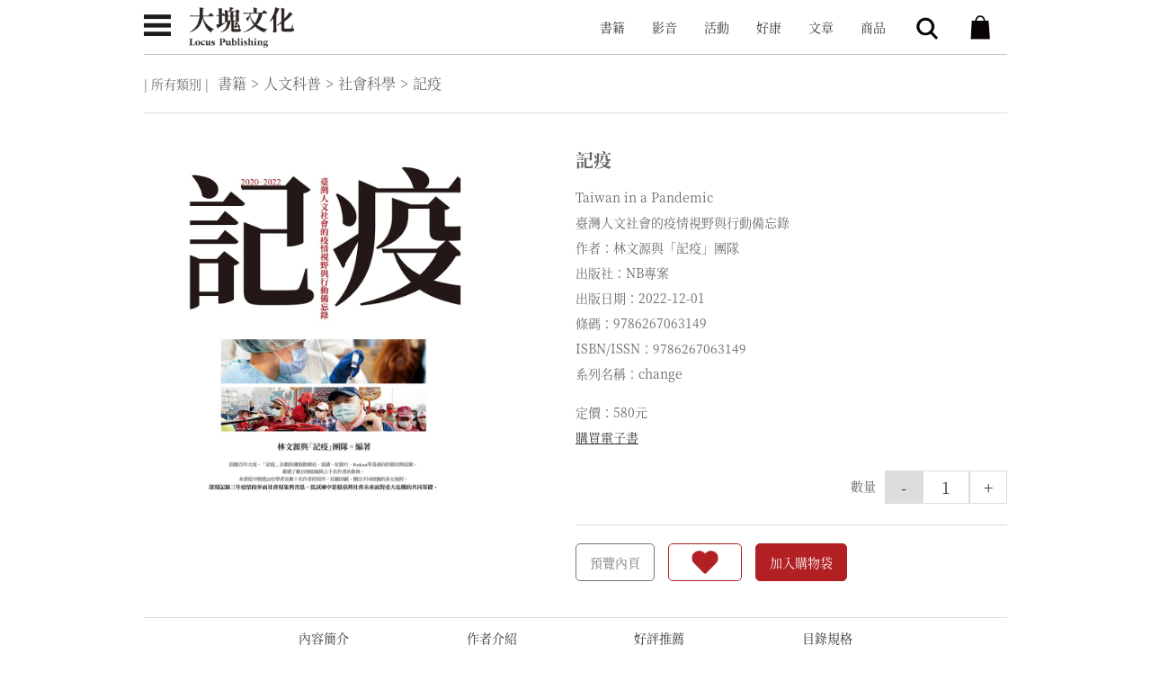

--- FILE ---
content_type: text/html; charset=UTF-8
request_url: https://www.locuspublishing.com/book/detail/7992
body_size: 63191
content:
<!DOCTYPE HTML>
<html>
<head>
    <meta http-equiv="X-UA-Compatible" content="IE=edge,chrome=1" />
<meta name="viewport" content="width=device-width, initial-scale=1.0, user-scalable=no" />
<meta http-equiv="Content-Type" content="text/html; charset=utf-8">
<title>記疫 | 社會科學 | 人文科普 | 書籍 | 大塊 Online</title>
<meta name="description" content="我們希望「大塊」所傳達的訊息是：「這家公司希望能為讀者提供些很有意思的閱讀——讓自己開闊，也好玩的閱讀。」" />
<meta name="keywords" content="">
<meta name="author" content="大塊 Online">
<meta property="og:title" content="記疫 | 社會科學 | 人文科普 | 書籍 | 大塊 Online">
<meta property="og:description" content="我們希望「大塊」所傳達的訊息是：「這家公司希望能為讀者提供些很有意思的閱讀——讓自己開闊，也好玩的閱讀。」">
<meta property="og:site_name" content="大塊 Online">
<meta property="og:type" content="website">
    <meta property="og:image" content="https://www.locuspublishing.com//webroot/file/books/7992_bk11669255421.jpg">
<link id="page_favicon" href="/favicon.ico" rel="icon" type="image/x-icon" />
<link href="/webroot/css/style.css?v=27" rel="stylesheet" type="text/css">
<link href="/webroot/css/Mobile.css?v=27" rel="stylesheet" type="text/css">
<link href="/webroot/css/loading.css?v=27" rel="stylesheet" type="text/css">
<script type="text/javascript" src="/webroot/js/index/jquery.js?v=27"></script>
<script type="text/javascript" src="/webroot/js/index/SuperSlide.js?v=27"></script>
<script type="text/javascript" src="/webroot/js/index/TouchSlide.1.1.js?v=27"></script>
<script type="text/javascript" src="/webroot/js/index/Public.js?v=27"></script>
<script type="text/javascript" src="/webroot/js/index/index.js?v=27"></script>
<script type="text/javascript" src="/webroot/js/index/jquery.bxslider.js?v=27"></script>
<script>
  (function(d) {
    var config = {
      kitId: 'hjm2tsq',
      scriptTimeout: 3000,
      async: true
    },
    h=d.documentElement,t=setTimeout(function(){h.className=h.className.replace(/\bwf-loading\b/g,"")+" wf-inactive";},config.scriptTimeout),tk=d.createElement("script"),f=false,s=d.getElementsByTagName("script")[0],a;h.className+=" wf-loading";tk.src='https://use.typekit.net/'+config.kitId+'.js';tk.async=true;tk.onload=tk.onreadystatechange=function(){a=this.readyState;if(f||a&&a!="complete"&&a!="loaded")return;f=true;clearTimeout(t);try{Typekit.load(config)}catch(e){}};s.parentNode.insertBefore(tk,s)
  })(document);
</script>

<!-- Google Tag Manager -->
<script>(function(w,d,s,l,i){w[l]=w[l]||[];w[l].push({'gtm.start':
            new Date().getTime(),event:'gtm.js'});var f=d.getElementsByTagName(s)[0],
        j=d.createElement(s),dl=l!='dataLayer'?'&l='+l:'';j.async=true;j.src=
        'https://www.googletagmanager.com/gtm.js?id='+i+dl;f.parentNode.insertBefore(j,f);
    })(window,document,'script','dataLayer','GTM-NB9FT3B');</script>
<!-- End Google Tag Manager -->
<script>(function(w,d,s,l,i){w[l]=w[l]||[];w[l].push({'gtm.start':
            new Date().getTime(),event:'gtm.js'});var f=d.getElementsByTagName(s)[0],
        j=d.createElement(s),dl=l!='dataLayer'?'&l='+l:'';j.async=true;j.src=
        'https://www.googletagmanager.com/gtm.js?id='+i+dl;f.parentNode.insertBefore(j,f);
    })(window,document,'script','dataLayer','GTM-5LX5FZC');</script>
<!-- End Google Tag Manager -->

</head>

<body>
    <!-- Google Tag Manager (noscript) -->
    <noscript><iframe src="https://www.googletagmanager.com/ns.html?id=GTM-NB9FT3B"
                      height="0" width="0" style="display:none;visibility:hidden"></iframe></noscript>
    <!-- End Google Tag Manager (noscript) -->
    <!-- Google Tag Manager (noscript) -->
    <noscript><iframe src="https://www.googletagmanager.com/ns.html?id=GTM-5LX5FZC"
                      height="0" width="0" style="display:none;visibility:hidden"></iframe></noscript>
    <!-- End Google Tag Manager (noscript) -->
<div class="head_bg">
    <div class="head">
        <div class="content">
            <div class="nav_ico">
                <span class="ico01"></span>
                <span class="ico02"></span>
                <span class="ico03"></span>
            </div>
            <div class="mobile_menu">
            	<a class="search_ico" href="javascript:;void(0)"></a>
                <a class="Cart" href="/shopping/step1"></a>
            </div>
            <div class="logo"><a href="/"><img src="/webroot/images/ny_logo.png"></a></div>
            <div class="menu">
                <ul>
                    <li><a href="/book/cate">書籍</a></li>
                    <li><a href="/video/list">影音</a></li>
                    <li><a href="/activity/cate">活動</a></li>
                    <li><a href="/haokang/index">好康</a></li>
                    <li><a href="/news/cate">文章</a></li>
                    <li><a href="/products/list">商品</a></li>
                    <li><a class="search_ico" href="javascript:;void(0)"><span></span></a></li>
                    <li class="Cart">
                        <span><s></s></span>
                        <div class="xl_menu">
                            <a href="/shopping/step1">購物袋</a>
                            <a href="/member/collection">喜好項目</a>
                            <a href="/member/order">訂單</a>
                                                            <a href="/index/login">登入</a>
                                                    </div>
                    </li>
                </ul>
            </div>
        </div>
    </div>
</div>
<div class="pop" id="search_pop">
    <div class="content search_pop">
        <div class="com">
                <input class="text" name="search_word" id="search_word" type="text" placeholder="請輸入"/>
                <a class="bnt_search" href="javascript:void(0)"></a>
                <a class="bnt_delete" href="javascript:void(0)"></a>
        </div>
                <div class="box">
            <h3>熱門搜尋</h3>
            <p>
                                 <a href="/index/search?q=%E5%B9%BE%E7%B1%B3">幾米</a>
                                 <a href="/index/search?q=%E8%BE%9B%E6%B3%A2%E7%B5%B2%E5%8D%A1">辛波絲卡</a>
                                 <a href="/index/search?q=%E4%B8%96%E7%95%8C%E5%9C%96%E7%B9%AA">世界圖繪</a>
                                 <a href="/index/search?q=%E6%9D%BE%E6%9C%AC%E5%A4%A7%E6%B4%8B">松本大洋</a>
                            </p>
        </div>
            </div>
</div>
<div class="nav">
    <div class="nav_fh"></div>
    <ul>
        <li class="on">
            <a href="#">書籍</a>
            <div class="xl_nav">
                <a href="/book/cate">書籍首頁</a>
                                    <a href="/book/cate/1">繪本圖文書</a>
                                             <div class="box">
                                                            <a href="/book/cate/1?sid=35">台灣繪本</a>
                                                            <a href="/book/cate/1?sid=36">翻譯繪本</a>
                                                            <a href="/book/cate/1?sid=37">圖文書</a>
                                                            <a href="/book/cate/1?sid=39">幾米</a>
                                                            <a href="/book/cate/1?sid=93">image3</a>
                                                            <a href="/book/cate/1?sid=107">小塊 Pezzettino</a>
                                                            <a href="/book/cate/1?sid=77">ACG 研究</a>
                                                            <a href="/book/cate/1?sid=76">經典 3.0</a>
                                                            <a href="/book/cate/1?sid=38">經典少年遊</a>
                                                    </div>
                                                        <a href="/book/cate/2">漫畫圖像小說</a>
                                             <div class="box">
                                                            <a href="/book/cate/2?sid=40">台灣漫畫</a>
                                                            <a href="/book/cate/2?sid=41">日本漫畫</a>
                                                            <a href="/book/cate/2?sid=42">歐美漫畫</a>
                                                            <a href="/book/cate/2?sid=43">其他地區</a>
                                                            <a href="/book/cate/2?sid=44">鄭問</a>
                                                            <a href="/book/cate/2?sid=45">蔡志忠</a>
                                                            <a href="/book/cate/2?sid=46">松本大洋</a>
                                                            <a href="/book/cate/2?sid=114">吉田戰車</a>
                                                    </div>
                                                        <a href="/book/cate/3">文學/小說</a>
                                             <div class="box">
                                                            <a href="/book/cate/3?sid=16">中外經典</a>
                                                            <a href="/book/cate/3?sid=20">翻譯文學</a>
                                                            <a href="/book/cate/3?sid=47">華文文學</a>
                                                            <a href="/book/cate/3?sid=48">類型小說</a>
                                                            <a href="/book/cate/3?sid=49">驚悚小說</a>
                                                    </div>
                                                        <a href="/book/cate/4">商業理財</a>
                                             <div class="box">
                                                            <a href="/book/cate/4?sid=24">經濟/趨勢</a>
                                                            <a href="/book/cate/4?sid=23">行銷/創意</a>
                                                            <a href="/book/cate/4?sid=61">職場/成功法</a>
                                                            <a href="/book/cate/4?sid=62">創業</a>
                                                            <a href="/book/cate/4?sid=63">企業管理</a>
                                                            <a href="/book/cate/4?sid=64">投資理財</a>
                                                    </div>
                                                        <a href="/book/cate/5">人文科普</a>
                                             <div class="box">
                                                            <a href="/book/cate/5?sid=113">金A GOLDA</a>
                                                            <a href="/book/cate/5?sid=54">歷史/地理</a>
                                                            <a href="/book/cate/5?sid=55">哲學/思想</a>
                                                            <a href="/book/cate/5?sid=32">閱讀/教育</a>
                                                            <a href="/book/cate/5?sid=56">宗教</a>
                                                            <a href="/book/cate/5?sid=57">社會科學</a>
                                                            <a href="/book/cate/5?sid=31">人文/環境</a>
                                                            <a href="/book/cate/5?sid=59">自然科普</a>
                                                            <a href="/book/cate/5?sid=58">性別</a>
                                                            <a href="/book/cate/5?sid=108">史蒂芬．霍金</a>
                                                    </div>
                                                        <a href="/book/cate/6">心理勵志</a>
                                             <div class="box">
                                                            <a href="/book/cate/6?sid=33">傳記</a>
                                                            <a href="/book/cate/6?sid=25">心理</a>
                                                            <a href="/book/cate/6?sid=65">心靈</a>
                                                            <a href="/book/cate/6?sid=66">個人成長</a>
                                                            <a href="/book/cate/6?sid=67">人際關係</a>
                                                            <a href="/book/cate/6?sid=68">生死學</a>
                                                    </div>
                                                        <a href="/book/cate/7">藝術設計</a>
                                             <div class="box">
                                                            <a href="/book/cate/7?sid=27">藝術</a>
                                                            <a href="/book/cate/7?sid=26">設計</a>
                                                            <a href="/book/cate/7?sid=51">音樂</a>
                                                            <a href="/book/cate/7?sid=53">攝影</a>
                                                            <a href="/book/cate/7?sid=52">影視/戲劇</a>
                                                            <a href="/book/cate/7?sid=50">建築/空間</a>
                                                    </div>
                                                        <a href="/book/cate/8">生活健康</a>
                                             <div class="box">
                                                            <a href="/book/cate/8?sid=29">生活風格</a>
                                                            <a href="/book/cate/8?sid=28">旅遊/休閒</a>
                                                            <a href="/book/cate/8?sid=69">命理/超自然</a>
                                                            <a href="/book/cate/8?sid=70">飲食</a>
                                                            <a href="/book/cate/8?sid=71">醫療/保健</a>
                                                            <a href="/book/cate/8?sid=72">中醫</a>
                                                            <a href="/book/cate/8?sid=73">健身/運動</a>
                                                            <a href="/book/cate/8?sid=74">性愛</a>
                                                    </div>
                                                </div>
        </li>
        <li class="on">
            <a href="#">影音</a>
            <div class="xl_nav">
                <a href="/video/list">影音首頁</a>
                                    <a href="/video/cate/?cid=13">課程</a>
                                    <a href="/video/cate/?cid=11">有聲書</a>
                                    <a href="/video/cate/?cid=12">講座</a>
                            </div>
        </li>
        <li><a href="/activity/cate">活動</a></li>
        <li class="on">
            <a href="#">文章</a>
            <div class="xl_nav">
                <a href="/news/cate">文章首頁</a>
                                <a href="/news/cate/1">書摘</a>
                                <a href="/news/cate/4">評論</a>
                                <a href="/news/cate/3">訪談</a>
                                <a href="/news/cate/2">專欄</a>
                                <a href="/news/cate/5">特輯</a>
                                <a href="/news/cate/11">導讀</a>
                            </div>
        </li>
        <li>
            <a href="/products/list">商品</a>
        </li>
        <li>
            <a href="/haokang/index">好康</a>
        </li>
        <li>
            <a href="/author/list">特展作者</a>
        </li>
        <li>
            <a href="/news/editor">編輯室報告</a>
        </li>
        <li class="on">
            <a href="#">會員中心</a>
            <div class="xl_nav">
                                    <a href="/index/login">會員登入</a>
                                <a href="/member/order">我的訂單</a>
                <a href="/member/coupon">優惠券</a>
                <a href="/member/video">我的影音</a>
                <a href="/member/collection">喜好項目</a>
                <a href="/member/info">會員資料修改</a>
                            </div>
        </li>
        <li class="on">
            <a href="#">關於我們</a>
            <div class="xl_nav">
                                        <a href="#">關於大塊</a>
                        <div class="box">
                                                                <a href="/index/about/1">品牌故事</a>
                                                                    <a href="/index/about/3">出版歷程</a>
                                                                    <a href="/index/about/6">著作權聲明</a>
                                                        </div>
                                            <a href="#">客服中心</a>
                        <div class="box">
                                                                <a href="/index/about/2">常見問題</a>
                                                                    <a href="/index/about/8">隱私權聲明</a>
                                                                    <a href="/index/about/7">會員約定條款</a>
                                                                    <a href="/index/contactus">聯絡我們</a>
                                                        </div>
                                            <a href="#">重要公告</a>
                        <div class="box">
                                                                <a href="/index/about/14">大塊文化聲明稿</a>
                                                                    <a href="/index/about/15">大塊文化重要公告</a>
                                                        </div>
                                </div>
        </li>
    </ul>
</div>
<div class="content submenu">
    <span class="title">| 所有類別 |</span>
    <h3><a href="/book/cate">書籍</a><s>&gt;</s><a href="/book/cate/5">人文科普</a><s>&gt;</s><a href="/book/cate/5?sid=57">社會科學</a><s>&gt;</s>記疫</h3>
    <div class="com">
                    <dl>
                <dd><a href="/book/cate/1">繪本圖文書</a></dd>
                                    <dt>
                                                    <a href="/book/cate/1?sid=35">台灣繪本</a>
                                                    <a href="/book/cate/1?sid=36">翻譯繪本</a>
                                                    <a href="/book/cate/1?sid=37">圖文書</a>
                                                    <a href="/book/cate/1?sid=39">幾米</a>
                                                    <a href="/book/cate/1?sid=93">image3</a>
                                                    <a href="/book/cate/1?sid=107">小塊 Pezzettino</a>
                                                    <a href="/book/cate/1?sid=77">ACG 研究</a>
                                                    <a href="/book/cate/1?sid=76">經典 3.0</a>
                                                    <a href="/book/cate/1?sid=38">經典少年遊</a>
                                            </dt>
                            </dl>
                    <dl>
                <dd><a href="/book/cate/2">漫畫圖像小說</a></dd>
                                    <dt>
                                                    <a href="/book/cate/2?sid=40">台灣漫畫</a>
                                                    <a href="/book/cate/2?sid=41">日本漫畫</a>
                                                    <a href="/book/cate/2?sid=42">歐美漫畫</a>
                                                    <a href="/book/cate/2?sid=43">其他地區</a>
                                                    <a href="/book/cate/2?sid=44">鄭問</a>
                                                    <a href="/book/cate/2?sid=45">蔡志忠</a>
                                                    <a href="/book/cate/2?sid=46">松本大洋</a>
                                                    <a href="/book/cate/2?sid=114">吉田戰車</a>
                                            </dt>
                            </dl>
                    <dl>
                <dd><a href="/book/cate/3">文學/小說</a></dd>
                                    <dt>
                                                    <a href="/book/cate/3?sid=16">中外經典</a>
                                                    <a href="/book/cate/3?sid=20">翻譯文學</a>
                                                    <a href="/book/cate/3?sid=47">華文文學</a>
                                                    <a href="/book/cate/3?sid=48">類型小說</a>
                                                    <a href="/book/cate/3?sid=49">驚悚小說</a>
                                            </dt>
                            </dl>
                    <dl>
                <dd><a href="/book/cate/4">商業理財</a></dd>
                                    <dt>
                                                    <a href="/book/cate/4?sid=24">經濟/趨勢</a>
                                                    <a href="/book/cate/4?sid=23">行銷/創意</a>
                                                    <a href="/book/cate/4?sid=61">職場/成功法</a>
                                                    <a href="/book/cate/4?sid=62">創業</a>
                                                    <a href="/book/cate/4?sid=63">企業管理</a>
                                                    <a href="/book/cate/4?sid=64">投資理財</a>
                                            </dt>
                            </dl>
                    <dl>
                <dd><a href="/book/cate/5">人文科普</a></dd>
                                    <dt>
                                                    <a href="/book/cate/5?sid=113">金A GOLDA</a>
                                                    <a href="/book/cate/5?sid=54">歷史/地理</a>
                                                    <a href="/book/cate/5?sid=55">哲學/思想</a>
                                                    <a href="/book/cate/5?sid=32">閱讀/教育</a>
                                                    <a href="/book/cate/5?sid=56">宗教</a>
                                                    <a href="/book/cate/5?sid=57">社會科學</a>
                                                    <a href="/book/cate/5?sid=31">人文/環境</a>
                                                    <a href="/book/cate/5?sid=59">自然科普</a>
                                                    <a href="/book/cate/5?sid=58">性別</a>
                                                    <a href="/book/cate/5?sid=108">史蒂芬．霍金</a>
                                            </dt>
                            </dl>
                    <dl>
                <dd><a href="/book/cate/6">心理勵志</a></dd>
                                    <dt>
                                                    <a href="/book/cate/6?sid=33">傳記</a>
                                                    <a href="/book/cate/6?sid=25">心理</a>
                                                    <a href="/book/cate/6?sid=65">心靈</a>
                                                    <a href="/book/cate/6?sid=66">個人成長</a>
                                                    <a href="/book/cate/6?sid=67">人際關係</a>
                                                    <a href="/book/cate/6?sid=68">生死學</a>
                                            </dt>
                            </dl>
                    <dl>
                <dd><a href="/book/cate/7">藝術設計</a></dd>
                                    <dt>
                                                    <a href="/book/cate/7?sid=27">藝術</a>
                                                    <a href="/book/cate/7?sid=26">設計</a>
                                                    <a href="/book/cate/7?sid=51">音樂</a>
                                                    <a href="/book/cate/7?sid=53">攝影</a>
                                                    <a href="/book/cate/7?sid=52">影視/戲劇</a>
                                                    <a href="/book/cate/7?sid=50">建築/空間</a>
                                            </dt>
                            </dl>
                    <dl>
                <dd><a href="/book/cate/8">生活健康</a></dd>
                                    <dt>
                                                    <a href="/book/cate/8?sid=29">生活風格</a>
                                                    <a href="/book/cate/8?sid=28">旅遊/休閒</a>
                                                    <a href="/book/cate/8?sid=69">命理/超自然</a>
                                                    <a href="/book/cate/8?sid=70">飲食</a>
                                                    <a href="/book/cate/8?sid=71">醫療/保健</a>
                                                    <a href="/book/cate/8?sid=72">中醫</a>
                                                    <a href="/book/cate/8?sid=73">健身/運動</a>
                                                    <a href="/book/cate/8?sid=74">性愛</a>
                                            </dt>
                            </dl>
                <div class="gb_bnt">×</div>
    </div>
    <div class="clear"></div>
</div>
<div class="content">
    <div class="book_top">
        <div class="book_img"><img src="/webroot/file/books/7992_bk11669255421.jpg"></div>
        <div class="book_text addcart_box">
            <h3>記疫</h3>
            <div class="box">
                                    <p>Taiwan in a Pandemic</p>
                                                   <p>臺灣人文社會的疫情視野與行動備忘錄</p>
                                                    <p>作者：林文源與「記疫」團隊</p>
                                                                                                    <p>出版社：NB專案</p>
                                                    <p>出版日期：2022-12-01</p>
                                                    <p>條碼：9786267063149</p>
                                                    <p>ISBN/ISSN：9786267063149</p>
                                                    <p>系列名稱：change</p>
                            </div>

            <div class="box">
                <p>定價：580元
                                    </p>
                
                                                <p><a href="javascript:;void(0)" id="ebook_store">購買電子書</a></p>
                            </div>
            <div class="calc">
                數量
                <a href="javascript:;" class="up listup">+</a>
                <input type="text" class="inputer listqty" value="1" style="display:block" readonly="" max="10">
                <a href="javascript:;" class="down listdown" style="display:block">-</a>
            </div>
            <div class="bnt">
                                <a id="preview" class="bnt01" href="javascript:void(0)">預覽內頁</a>
                                                <a id="collection" class="bnt02 " href="javascript:void(0)" data-id="7992" data-tab_type="1" data-uri="/book/detail/7992" ></a>
                                   <a class="bnt03 addcart" href="javascript:void(0)" data-id="7992" data-uri="/book/detail/7992" data-haokang="0" data-preorder="">加入購物袋</a>
                            </div>
        </div>
    </div>
</div>


<div class="content">
    <div class="book_menu">
        <div class="com">
            <a href="#info">內容簡介</a>
            <a href="#author">作者介紹</a>
            <a href="#recommend">好評推薦</a>
            <a href="#spec">目錄規格</a>
                    </div>
    </div>
</div>
<script type="text/javascript">
$(function(){        
	var navH = $(".book_menu").offset().top;
	$(window).scroll(function(){
        var scroH = $(this).scrollTop()
        if(scroH>=navH){
            $(".book_menu").css({"position":"fixed"});
		}else{
			$(".book_menu").css({"position":"static"});
		}
	})
	
	/*$('.book_menu').on('click','a',function(e){
		var target = e.target;
		var id = $(target).data("to");
		$('html,body').animate({scrollTop:$('#'+id).offset().top}, 800);
	});*/
})
</script>

<div class="content book_com">
    <div class="com editor_box new_article"><p style="text-align: center;"><img alt="" src="http://www.locuspublishing.com/ckfinder/userfiles/images/%E8%A8%98%E7%96%AB%E7%AB%8B%E9%AB%94%E6%9B%B8%E5%B0%81.jpg" style="width: 400px; height: 100%;" /></p>

<p style="text-align: center;">&nbsp;</p>

<p style="text-align: center;"><span style="font-family: arial, helvetica, sans-serif; font-size: 18px;">以「記疫」之名，</span></p>

<p style="text-align: center;"><span style="font-size:18px;"><span style="font-family:arial,helvetica,sans-serif;">我們一同記錄三年走過的疫情起伏，</span></span></p>

<p style="text-align: center;"><span style="font-size:18px;"><span style="font-family:arial,helvetica,sans-serif;">累積未來面對危機的共存基礎。</span></span></p>

<p style="text-align: center;">&nbsp;</p>

<p style="text-align: center;"><span style="font-size:18px;"><span style="font-family:arial,helvetica,sans-serif;">＊ 臺灣人社學者跨界視野 ＊</span></span></p>

<p style="text-align: center;"><span style="font-size:18px;"><span style="font-family:arial,helvetica,sans-serif;">＊ 千人精選日常記疫風景 ＊</span></span></p>

<p style="text-align: center;"><span style="font-size:18px;"><span style="font-family:arial,helvetica,sans-serif;">＊ 抗疫期間實際行動見證 ＊</span></span></p>

<p style="text-align: center;"><span style="font-size:18px;"><span style="font-family:arial,helvetica,sans-serif;">＊ 三年疫情完整年表紀事 ＊</span></span></p>

<p style="text-align: center;">&nbsp;</p>

<p style="text-align: center;"><span style="font-size:18px;"><span style="font-family:arial,helvetica,sans-serif;">八大主題、百篇文章，綜觀抗疫之路的思辨軌跡與局勢演化，</span></span></p>

<p style="text-align: center;"><span style="font-size:18px;"><span style="font-family:arial,helvetica,sans-serif;">深刻思考後疫情時代共同體的「新日常」樣態。</span></span></p>
</div>
</div>

    <a name="info"></a>
<div class="content book_com">
    <div class="index_title">內容簡介</div>
    <div class="com editor_box new_article new_article_bug"><p><span style="color:#000080;"><span style="font-size:14px;"><span style="font-family:arial,helvetica,sans-serif;"><strong>《記疫》八大主題</strong></span></span></span></p>

<p>&nbsp;</p>

<p><span style="font-size:14px;"><span style="font-family:arial,helvetica,sans-serif;">【經濟與科技新常態】</span></span></p>

<p><span style="font-size:14px;"><span style="font-family:arial,helvetica,sans-serif;">【後疫情時代的自然、生態與風險】</span></span></p>

<p><span style="font-size:14px;"><span style="font-family:arial,helvetica,sans-serif;">【後疫情社會的公民、人權與民主治理】</span></span></p>

<p><span style="font-size:14px;"><span style="font-family:arial,helvetica,sans-serif;">【心靈與情感的新日常】</span></span></p>

<p><span style="font-size:14px;"><span style="font-family:arial,helvetica,sans-serif;">【後疫情時代的知識與文化】</span></span></p>

<p><span style="font-size:14px;"><span style="font-family:arial,helvetica,sans-serif;">【防疫第一線新日常】</span></span></p>

<p><span style="font-size:14px;"><span style="font-family:arial,helvetica,sans-serif;">【後疫情國際衛生治理與臺灣定位】</span></span></p>

<p><span style="font-size:14px;"><span style="font-family:arial,helvetica,sans-serif;">【後疫情共同體的心理社會價值】</span></span></p>

<p>&nbsp;</p>

<p><span style="color:#000080;"><span style="font-size:14px;"><span style="font-family:arial,helvetica,sans-serif;">跨界學者視野（按姓名筆劃排序）</span></span></span></p>

<p>&nbsp;</p>

<p><span style="font-size:14px;"><span style="font-family:arial,helvetica,sans-serif;"><strong>杜文苓／</strong>政治大學公共行政學系特聘教授</span></span></p>

<p><span style="font-size:14px;"><span style="font-family:arial,helvetica,sans-serif;"><strong>李尚仁／</strong>中央研究院歷史語言研究所研究員</span></span></p>

<p><span style="font-size:14px;"><span style="font-family:arial,helvetica,sans-serif;"><strong>李宜澤／</strong>東華大學族群關係與文化學系副教授兼系主任</span></span></p>

<p><span style="font-size:14px;"><span style="font-family:arial,helvetica,sans-serif;"><strong>李建良／</strong>中央研究院法律學研究所特聘研究員兼所長</span></span></p>

<p><span style="font-size:14px;"><span style="font-family:arial,helvetica,sans-serif;"><strong>李柏翰／</strong>臺灣大學全球衛生學程助理教授</span></span></p>

<p><span style="font-size:14px;"><span style="font-family:arial,helvetica,sans-serif;"><strong>邱大昕／</strong>高雄醫學大學醫學社會學與社會工作學系教授</span></span></p>

<p><span style="font-size:14px;"><span style="font-family:arial,helvetica,sans-serif;"><strong>林子倫／</strong>臺灣大學政治學系暨公共事務研究所副教授</span></span></p>

<p><span style="font-size:14px;"><span style="font-family:arial,helvetica,sans-serif;"><strong>林宗弘／</strong>中央研究院社會學研究所研究員</span></span></p>

<p><span style="font-size:14px;"><span style="font-family:arial,helvetica,sans-serif;"><strong>林建甫／</strong>臺灣大學經濟系名譽教授</span></span></p>

<p><span style="font-size:14px;"><span style="font-family:arial,helvetica,sans-serif;"><strong>林益仁／</strong>臺北醫學大學醫學人文研究所副教授</span></span></p>

<p><span style="font-size:14px;"><span style="font-family:arial,helvetica,sans-serif;"><strong>林耀盛／</strong>臺灣大學心理學系暨研究所專任教授</span></span></p>

<p><span style="font-size:14px;"><span style="font-family:arial,helvetica,sans-serif;"><strong>徐美苓／</strong>政治大學傳播學院特聘教授</span></span></p>

<p><span style="font-size:14px;"><span style="font-family:arial,helvetica,sans-serif;"><strong>陳美智／</strong>亞洲大學社會工作學系副教授</span></span></p>

<p><span style="font-size:14px;"><span style="font-family:arial,helvetica,sans-serif;"><strong>陳美華／</strong>中山大學社會學系教授兼系主任</span></span></p>

<p><span style="font-size:14px;"><span style="font-family:arial,helvetica,sans-serif;"><strong>陳美霞／</strong>成功大學公共衛生研究所特聘教授</span></span></p>

<p><span style="font-size:14px;"><span style="font-family:arial,helvetica,sans-serif;"><strong>陳嘉新／</strong>陽明交通大學科技與社會研究所副教授兼所長</span></span></p>

<p><span style="font-size:14px;"><span style="font-family:arial,helvetica,sans-serif;"><strong>連賢明／</strong>政治大學財政系教授</span></span></p>

<p><span style="font-size:14px;"><span style="font-family:arial,helvetica,sans-serif;"><strong>黃俊儒／</strong>中正大學通識教育中心特聘教授</span></span></p>

<p><span style="font-size:14px;"><span style="font-family:arial,helvetica,sans-serif;"><strong>趙恩潔／</strong>中山大學社會學系副教授</span></span></p>

<p><span style="font-size:14px;"><span style="font-family:arial,helvetica,sans-serif;"><strong>蔡友月／</strong>中央研究院社會學研究所副研究員</span></span></p>

<p><span style="font-size:14px;"><span style="font-family:arial,helvetica,sans-serif;"><strong>蔡甫昌／</strong>臺灣大學醫學院教授</span></span></p>

<p><span style="font-size:14px;"><span style="font-family:arial,helvetica,sans-serif;"><strong>劉紹華／</strong>中央研究院民族學研究所研究員</span></span></p>

<p>&nbsp;</p>

<ul>
	<li role="presentation">
	<p><span style="color:#000080;"><span style="font-size:14px;"><span style="font-family:arial,helvetica,sans-serif;"><strong>以及精選「人社風景」、「記疫行動」數十位各界作者選文分享！</strong></span></span></span></p>
	</li>
</ul>

<p>&nbsp;</p>

<ul>
	<li role="presentation">
	<p><span style="color:#000080;"><span style="font-size:14px;"><span style="font-family:arial,helvetica,sans-serif;"><strong>「記疫」網站 ＋《記疫臺灣》紀錄片，共三集：口罩背後／疫正當中／大疫家園</strong></span></span></span></p>
	</li>
</ul>

<p><span style="font-size:14px;"><span style="font-family:arial,helvetica,sans-serif;"><strong>&nbsp; &nbsp; &nbsp; &nbsp; &nbsp; &nbsp; 相關資訊連結（「記疫」國圖典藏）：</strong><a href="https://covid19.ncl.edu.tw/">https://covid19.ncl.edu.tw/</a></span></span></p>

<p>&nbsp;</p>

<p><span style="color:#000080;"><span style="font-size:14px;"><span style="font-family:arial,helvetica,sans-serif;"><strong>【簡介】</strong></span></span></span></p>

<p>&nbsp;</p>

<p><span style="font-size:14px;"><span style="font-family:arial,helvetica,sans-serif;">&nbsp; &nbsp; &nbsp; &nbsp;因應百年大疫，「記疫」計劃持續推動網站、演講、紀錄片、Podcast等各面向的探討與記錄，累積了數百個組織與上千名作者的參與。</span></span></p>

<p>&nbsp;</p>

<p><span style="font-size:14px;"><span style="font-family:arial,helvetica,sans-serif;">&nbsp; &nbsp; &nbsp; &nbsp;本書從中精選22位學者及數十名作者的寫作，共有八大主題，涵蓋疫情間與後疫情階段的各項議題，每個議題都由「記疫風景」、「人社分析」與「行動記疫」構成。其中的人社分析來自我們在全國各地舉辦的座談會時，各領域專家學者深入淺出的對話發展而成；也嘗試匯集各界經驗與行動。在過去兩年多的時間裡，我們都能體會防疫體制並非單一網絡，其運作仰賴各界合作。如同疫調過程彰顯出個人在疫情中的各種活動、連結與蹤跡，面對疫情的考量交織著各種慣性與情境理性，如醫護、警消、鄰里長的使命與壓力、移工的污名與日常、各種產業的經濟考量、運輸業的責任與壓力、分眾的兩岸情結與政治偏好、各種弱勢者看不見的壓力、母職的工作負擔、眾人生活變與不變、生涯規劃與展望、鄰里凝聚合作與猜疑獵巫、全球移動者的新常態、海外臺灣人的世界觀察與自救、科技產業與股民的起伏、邊緣群體的恐慌與污名、政客的投機與見獵心喜等，這些都未必在某一瞬間是翻轉社會的決定性事件，但卻點點滴滴地，以各自方向位移著社會。</span></span></p>

<p>&nbsp;</p>

<p><span style="font-size:14px;"><span style="font-family:arial,helvetica,sans-serif;">&nbsp; &nbsp; &nbsp; &nbsp;本書試圖綜觀回顧上述種種現象，關注不同經驗的多元視野，深刻記錄三年疫情的多面社會現象與省思，從試煉中累積臺灣社會未來面對重大危機的共同基礎。</span></span></p>

<p>&nbsp;</p>

<p><span style="color:#000080;"><span style="font-size:14px;"><span style="font-family:arial,helvetica,sans-serif;"><strong>【記疫的三種練習】</strong></span></span></span></p>

<p>&nbsp;</p>

<ul>
	<li>
	<p><span style="font-size:14px;"><span style="font-family:arial,helvetica,sans-serif;"><strong>記疫做為「集體參與」的練習&nbsp;</strong></span></span></p>
	</li>
</ul>

<p>&nbsp;</p>

<p><span style="font-size:14px;"><span style="font-family:arial,helvetica,sans-serif;">&nbsp; &nbsp; &nbsp; &nbsp;這些經驗與反思中所交錯折射浮現疫情的在地人文與社會樣貌，都是此重大社會危機的堅實後盾，不但證實疫情不斷開啟人社領域參與貢獻的可能性與必要性，也是累積人社知識社群共同學習的機會。&nbsp;</span></span></p>

<p>&nbsp;</p>

<ul>
	<li>
	<p><span style="font-size:14px;"><span style="font-family:arial,helvetica,sans-serif;"><strong>記疫做為「共存」的練習&nbsp;</strong></span></span></p>
	</li>
</ul>

<p>&nbsp;</p>

<p><span style="font-size:14px;"><span style="font-family:arial,helvetica,sans-serif;">&nbsp; &nbsp; &nbsp; &nbsp;本書蒐集了疫情中的大眾日常，盡力保留這些轉瞬即逝的片段，期待有助累積公共反思的資產。社會中你我的無數行動都同時在切割、縫補，也同時有更多持續介入、想像著更好社會的努力。這些就是人文社會本身的樣貌，也是我們共存的多重面向。&nbsp;</span></span></p>

<p>&nbsp;</p>

<ul>
	<li>
	<p><span style="font-size:14px;"><span style="font-family:arial,helvetica,sans-serif;"><strong>記疫做為「認識在地」的練習&nbsp;</strong></span></span></p>
	</li>
</ul>

<p>&nbsp;</p>

<p><span style="font-size:14px;"><span style="font-family:arial,helvetica,sans-serif;">&nbsp; &nbsp; &nbsp; &nbsp;我們可以說「記疫」是一種「在地認識論」。疫情暴露全球化產業長鏈「及時」模式的缺失，因而必須轉向「以防萬一」的在地短鏈模式。臺灣的疫情策略與表現，不正是改變臺灣習於歐美知識與政策風潮的及時快速追隨慣性，轉為正視在地萬中選一、獨特處境的短鏈模式？指出這個不同的認識策略，有助於提醒各種意義下的知識與政策模仿慣性，轉向在地公共經驗資產，探索未來。</span></span></p>

<p>&nbsp;</p>

<p style="text-align: center;"><span style="font-size:14px;"><span style="font-family:arial,helvetica,sans-serif;"><img alt="" src="http://www.locuspublishing.com/ckfinder/userfiles/images/%E8%A8%98%E7%96%AB_b1.jpg" style="width: 800px; height: 100%;" /><img alt="" src="http://www.locuspublishing.com/ckfinder/userfiles/images/%E8%A8%98%E7%96%AB_b2.jpg" style="width: 800px; height: 100%;" /><img alt="" src="http://www.locuspublishing.com/ckfinder/userfiles/images/%E8%A8%98%E7%96%AB_b3.jpg" style="width: 800px; height: 100%;" /><img alt="" src="http://www.locuspublishing.com/ckfinder/userfiles/images/%E8%A8%98%E7%96%AB_b4.jpg" style="width: 800px; height: 100%;" /><img alt="" src="http://www.locuspublishing.com/ckfinder/userfiles/images/%E8%A8%98%E7%96%AB_b5.jpg" style="width: 800px; height: 100%;" /><img alt="" src="http://www.locuspublishing.com/ckfinder/userfiles/images/%E8%A8%98%E7%96%AB_b6.jpg" style="width: 800px; height: 100%;" /><img alt="" src="http://www.locuspublishing.com/ckfinder/userfiles/images/%E8%A8%98%E7%96%AB_b7.jpg" style="width: 800px; height: 100%;" /></span></span></p>
</div>
</div>

    <a name="author"></a>
    <div class="content book_com">
        <div class="index_title">作者介紹</div>
        <div class="com editor_box new_article new_article_bug"><div>
<p><strong><span style="font-size:18px;"><span style="font-family:arial,helvetica,sans-serif;">作者簡介 | 林文源</span></span></strong></p>

<p>&nbsp;</p>

<p><span style="font-size:14px;"><span style="font-family:arial,helvetica,sans-serif;">國立清華大學通識教育中心教授暨「記疫」團隊總籌劃。「</span></span></p>

<p>&nbsp;</p>

<p><span style="font-size:14px;"><span style="font-family:arial,helvetica,sans-serif;">記疫」團隊集結數百臺灣人文社會領域之大學院系、學會、圖書館、傳播媒體、書店、出版社、網路自媒體與非營利組織等單位，邀請包括數百位人文社會學者及上千位各界作者，共同記錄疫情中的臺灣人文社會風貌與反思。</span></span></p>

<p>&nbsp;</p>

<p><span style="font-size:14px;"><span style="font-family:arial,helvetica,sans-serif;">本書精選「記疫」團隊之網站、紀錄片與活動成果。</span></span></p>
</div>
</div>
    </div>


    <a name="spec"></a>
    <div class="content book_com">
        <div class="index_title">目錄規格</div>
        <div class="com editor_box new_article new_article_bug"><div>
<p><span style="font-size:14px;"><span style="font-family:arial,helvetica,sans-serif;"><strong>處長序（林明仁）</strong></span></span></p>

<p><span style="font-size:14px;"><span style="font-family:arial,helvetica,sans-serif;"><strong>總計畫主持人序（蔡甫昌）</strong></span></span></p>

<p><span style="font-size:14px;"><span style="font-family:arial,helvetica,sans-serif;"><strong>出版者序（郝明義）</strong></span></span></p>

<p>&nbsp;</p>

<p><span style="font-size:14px;"><span style="font-family:arial,helvetica,sans-serif;"><strong>前言：記疫的三種練習（林文源）</strong></span></span></p>

<p>&nbsp;</p>

<p><span style="font-size:14px;"><span style="font-family:arial,helvetica,sans-serif;"><strong>團隊記疫</strong></span></span></p>

<p><span style="font-size:14px;"><span style="font-family:arial,helvetica,sans-serif;">__記疫現場的蝴蝶（王盈舜）</span></span></p>

<p><span style="font-size:14px;"><span style="font-family:arial,helvetica,sans-serif;"><strong>__</strong>人如何判斷真假（陶振超）</span></span></p>

<p><span style="font-size:14px;"><span style="font-family:arial,helvetica,sans-serif;"><strong>__</strong>疫情對醫學教育的三個挑戰（蔡博方）</span></span></p>

<p><span style="font-size:14px;"><span style="font-family:arial,helvetica,sans-serif;"><strong>__</strong>疫情之下的醫學人文教育省思（鄭昌錡）</span></span></p>

<p><span style="font-size:14px;"><span style="font-family:arial,helvetica,sans-serif;"><strong>__</strong>見微知著，反思不止（蔣顯斌）</span></span></p>

<p>&nbsp;</p>

<p><span style="font-size:14px;"><span style="font-family:arial,helvetica,sans-serif;"><strong>疫情時間軸／大事紀</strong></span></span></p>

<p><br />
&nbsp;</p>

<ol>
	<li>
	<p><span style="font-size:14px;"><span style="font-family:arial,helvetica,sans-serif;"><strong>經濟與科技新常態</strong></span></span></p>

	<ul>
		<li>
		<p><span style="font-size:14px;"><span style="font-family:arial,helvetica,sans-serif;">記疫風景</span></span></p>
		</li>
		<li>
		<p><span style="font-size:14px;"><span style="font-family:arial,helvetica,sans-serif;">人社分析</span></span></p>

		<ul>
			<li>
			<p><span style="font-size:14px;"><span style="font-family:arial,helvetica,sans-serif;">新冠疫情的經濟衝擊與未來發展（林建甫）</span></span></p>
			</li>
			<li>
			<p><span style="font-size:14px;"><span style="font-family:arial,helvetica,sans-serif;">新冠疫情的新經濟危機（連賢明）</span></span></p>
			</li>
		</ul>
		</li>
		<li>
		<p><span style="font-size:14px;"><span style="font-family:arial,helvetica,sans-serif;">行動記疫</span></span></p>
		</li>
	</ul>
	</li>
</ol>

<p><br />
&nbsp;</p>

<ol>
	<li value="2">
	<p><span style="font-size:14px;"><span style="font-family:arial,helvetica,sans-serif;"><strong>後疫情時代的自然、生態與風險</strong></span></span></p>

	<ul>
		<li>
		<p><span style="font-size:14px;"><span style="font-family:arial,helvetica,sans-serif;">記疫風景</span></span></p>
		</li>
		<li>
		<p><span style="font-size:14px;"><span style="font-family:arial,helvetica,sans-serif;">人社分析</span></span></p>

		<ul>
			<li>
			<p><span style="font-size:14px;"><span style="font-family:arial,helvetica,sans-serif;">疫情時代：臺灣的環境風險與轉型契機（杜文苓）</span></span></p>
			</li>
			<li>
			<p><span style="font-size:14px;"><span style="font-family:arial,helvetica,sans-serif;">原鄉記疫：一個傳統生態知識的觀點（林益仁）</span></span></p>
			</li>
		</ul>
		</li>
		<li>
		<p><span style="font-size:14px;"><span style="font-family:arial,helvetica,sans-serif;">行動記疫</span></span></p>
		</li>
	</ul>
	</li>
</ol>

<p><br />
&nbsp;</p>

<ol>
	<li value="3">
	<p><span style="font-size:14px;"><span style="font-family:arial,helvetica,sans-serif;"><strong>後疫情社會的公民、人權與民主治理</strong></span></span></p>

	<ul>
		<li>
		<p><span style="font-size:14px;"><span style="font-family:arial,helvetica,sans-serif;">記疫風景</span></span></p>
		</li>
		<li>
		<p><span style="font-size:14px;"><span style="font-family:arial,helvetica,sans-serif;">人社分析</span></span></p>

		<ul>
			<li>
			<p><span style="font-size:14px;"><span style="font-family:arial,helvetica,sans-serif;">COVID-19疫情下的民主法治人權圖像：臺灣視角（李建良）</span></span></p>
			</li>
			<li>
			<p><span style="font-size:14px;"><span style="font-family:arial,helvetica,sans-serif;">新冠疫情時代的臺灣網路公民科技：新型態協力治理模式的崛起</span></span></p>
			</li>
		</ul>
		</li>
	</ul>
	</li>
</ol>

<p><span style="font-size:14px;"><span style="font-family:arial,helvetica,sans-serif;">（林子倫、蔡甫昌）</span></span></p>

<ul>
	<li>
	<p><span style="font-size:14px;"><span style="font-family:arial,helvetica,sans-serif;">臺灣COVID-19疫情的風險治理初探（林宗弘）</span></span></p>
	</li>
</ul>

<ul>
	<li>
	<p><span style="font-size:14px;"><span style="font-family:arial,helvetica,sans-serif;">行動記疫</span></span></p>
	</li>
</ul>

<p><br />
&nbsp;</p>

<ol>
	<li value="4">
	<p><span style="font-size:14px;"><span style="font-family:arial,helvetica,sans-serif;"><strong>心靈與情感的新日常</strong></span></span></p>

	<ul>
		<li>
		<p><span style="font-size:14px;"><span style="font-family:arial,helvetica,sans-serif;">記疫風景</span></span></p>
		</li>
		<li>
		<p><span style="font-size:14px;"><span style="font-family:arial,helvetica,sans-serif;">人社分析</span></span></p>

		<ul>
			<li>
			<p><span style="font-size:14px;"><span style="font-family:arial,helvetica,sans-serif;">「礙」在瘟疫蔓延時：身心障礙者的防疫經驗（邱大昕、陳美智）</span></span></p>
			</li>
			<li>
			<p><span style="font-size:14px;"><span style="font-family:arial,helvetica,sans-serif;">由物出發，終歸於世：疫情中的針具以及其他（陳嘉新）</span></span></p>
			</li>
			<li>
			<p><span style="font-size:14px;"><span style="font-family:arial,helvetica,sans-serif;">民主之神：抗爭、仲裁與宗教防疫（趙恩潔）</span></span></p>
			</li>
		</ul>
		</li>
		<li>
		<p><span style="font-size:14px;"><span style="font-family:arial,helvetica,sans-serif;">行動記疫</span></span></p>
		</li>
	</ul>
	</li>
</ol>

<p><br />
&nbsp;</p>

<ol>
	<li value="5">
	<p><span style="font-size:14px;"><span style="font-family:arial,helvetica,sans-serif;"><strong>後疫情時代的知識與文化</strong></span></span></p>

	<ul>
		<li>
		<p><span style="font-size:14px;"><span style="font-family:arial,helvetica,sans-serif;">記疫風景</span></span></p>
		</li>
		<li>
		<p><span style="font-size:14px;"><span style="font-family:arial,helvetica,sans-serif;">人社分析</span></span></p>

		<ul>
			<li>
			<p><span style="font-size:14px;"><span style="font-family:arial,helvetica,sans-serif;">在原來的生活裡流離失所：疫情下的人際互動與學習情境（李宜澤）</span></span></p>
			</li>
			<li>
			<p><span style="font-size:14px;"><span style="font-family:arial,helvetica,sans-serif;">新冠肺炎疫情的最壞與最好時代：疫苗、謠言與傳播（徐美苓）</span></span></p>
			</li>
			<li>
			<p><span style="font-size:14px;"><span style="font-family:arial,helvetica,sans-serif;">假新聞、陰謀論與意識形態：疫情中的科學溝通（黃俊儒）</span></span></p>
			</li>
		</ul>
		</li>
		<li>
		<p><span style="font-size:14px;"><span style="font-family:arial,helvetica,sans-serif;">行動記疫</span></span></p>
		</li>
	</ul>
	</li>
</ol>

<p><br />
&nbsp;</p>

<ol>
	<li value="6">
	<p><span style="font-size:14px;"><span style="font-family:arial,helvetica,sans-serif;"><strong>防疫第一線新日常</strong></span></span></p>

	<ul>
		<li>
		<p><span style="font-size:14px;"><span style="font-family:arial,helvetica,sans-serif;">記疫風景</span></span></p>
		</li>
		<li>
		<p><span style="font-size:14px;"><span style="font-family:arial,helvetica,sans-serif;">人社分析</span></span></p>

		<ul>
			<li>
			<p><span style="font-size:14px;"><span style="font-family:arial,helvetica,sans-serif;">拆解「人與人的連結」：性別、污名與科學防疫（陳美華）</span></span></p>
			</li>
			<li>
			<p><span style="font-size:14px;"><span style="font-family:arial,helvetica,sans-serif;">反思防疫：掙脫個人主義，回歸預防性、公共性、集體性與組織性（陳美霞）</span></span></p>
			</li>
			<li>
			<p><span style="font-size:14px;"><span style="font-family:arial,helvetica,sans-serif;">國產疫苗緊急使用授權之反思（蔡甫昌）</span></span></p>
			</li>
		</ul>
		</li>
		<li>
		<p><span style="font-size:14px;"><span style="font-family:arial,helvetica,sans-serif;">行動記疫</span></span></p>
		</li>
	</ul>
	</li>
</ol>

<p><br />
&nbsp;</p>

<ol>
	<li value="7">
	<p><span style="font-size:14px;"><span style="font-family:arial,helvetica,sans-serif;"><strong>後疫情國際衛生治理與臺灣定位</strong></span></span></p>

	<ul>
		<li>
		<p><span style="font-size:14px;"><span style="font-family:arial,helvetica,sans-serif;">記疫風景</span></span></p>
		</li>
		<li>
		<p><span style="font-size:14px;"><span style="font-family:arial,helvetica,sans-serif;">人社分析</span></span></p>

		<ul>
			<li>
			<p><span style="font-size:14px;"><span style="font-family:arial,helvetica,sans-serif;">疫病與政治：COVID-19與美國大選（李尚仁）</span></span></p>
			</li>
			<li>
			<p><span style="font-size:14px;"><span style="font-family:arial,helvetica,sans-serif;">COVID-19與後瘟疫政治：重新想像全球傳染病防治（李柏翰）</span></span></p>
			</li>
			<li>
			<p><span style="font-size:14px;"><span style="font-family:arial,helvetica,sans-serif;">WHO、新冠病毒與臺灣例外的國家治理（蔡友月）</span></span></p>
			</li>
		</ul>
		</li>
		<li>
		<p><span style="font-size:14px;"><span style="font-family:arial,helvetica,sans-serif;">行動記疫</span></span></p>
		</li>
	</ul>
	</li>
</ol>

<p><br />
&nbsp;</p>

<ol>
	<li value="8">
	<p><span style="font-size:14px;"><span style="font-family:arial,helvetica,sans-serif;"><strong>後疫情共同體的心理社會價值</strong></span></span></p>

	<ul>
		<li>
		<p><span style="font-size:14px;"><span style="font-family:arial,helvetica,sans-serif;">記疫風景</span></span></p>
		</li>
		<li>
		<p><span style="font-size:14px;"><span style="font-family:arial,helvetica,sans-serif;">人社分析</span></span></p>

		<ul>
			<li>
			<p><span style="font-size:14px;"><span style="font-family:arial,helvetica,sans-serif;">暗影下透光：後疫情／新常態下的共同體（林耀盛）</span></span></p>
			</li>
		</ul>
		</li>
	</ul>
	</li>
</ol>

<ul>
	<li>
	<p><span style="font-size:14px;"><span style="font-family:arial,helvetica,sans-serif;">擺渡紀錄，為了驀然回首後的省思（劉紹華）</span></span></p>
	</li>
	<li role="presentation">
	<p><span style="font-size:14px;"><span style="font-family:arial,helvetica,sans-serif;">告別三年疫情之後與之前（郝明義）</span></span></p>
	</li>
</ul>

<ul>
	<li role="presentation">
	<p><span style="font-size:14px;"><span style="font-family:arial,helvetica,sans-serif;">行動記疫</span></span></p>
	</li>
</ul>
</div>
</div>
    </div>


<div class="book_index book_index_img">
    <div class="com">
        <ul class="slider">
                            <li>
                    <div class="pic"><a href="/book/detail/7992"><img src="/webroot/file/books/7992_bk31669255421.jpg" /></a></div>
                    <div class="text">
                        <h3><a href="/book/detail/7992">記疫</a></h3>
                        <p>
                                                        <span><b>580</b>元</span>
                        </p>
                    </div>
                </li>
                    </ul>
    </div>
</div>



<div class="pop" id="book_pop">
    <div class="book_pop">
        <div class="bd">
            <ul>
                                    <li><img src="/webroot/file/books/7992_pic01669255570.jpg"></li>
                                    <li><img src="/webroot/file/books/7992_pic11669255570.jpg"></li>
                                    <li><img src="/webroot/file/books/7992_pic21669255570.jpg"></li>
                                    <li><img src="/webroot/file/books/7992_pic31669255570.jpg"></li>
                                    <li><img src="/webroot/file/books/7992_pic41669255570.jpg"></li>
                        </ul>
        </div>
        <div class="hd">
            <ul>
                                    <li></li>
                                    <li></li>
                                    <li></li>
                                    <li></li>
                                    <li></li>
                            </ul>
        </div> 
        <a class="next" href="javascript:void(0)"></a>
        <a class="prev" href="javascript:void(0)"></a>
        <a class="bnt_gb" href="javascript:void(0)">×</a>
    </div>
</div>

    <div class="pop wjmm_pop" id="ebook">
        <div class="login_com login_pop group_tc">
            <div class="title">購買電子書</div>
            <div class="com">
                <a href="https://play.google.com/store/books/details?id=t3idEAAAQBAJ" target="_blank">Google Play Books</a>
<a href="https://www.amazon.com/dp/B0BN7Y5JLD" target="_blank">Amazon</a>
<a href="https://ebook.hyread.com.tw/bookDetail.jsp?id=314140" target="_blank">凌網 HyRead ebook</a>
            </div>
            <div class="bnt_gb">×</div>
        </div>
    </div>

<script type="text/javascript">
    $(document).ready(function(){

        $("#preview").click(function(){
            $("#book_pop").show();
            jQuery(".book_pop").slide({mainCell:".bd ul",effect:"leftLoop"});
        });
        $(".book_pop .bnt_gb").click(function(){
            $("#book_pop").hide();
        });
        $("#ebook_store").click(function(){
            $("#ebook").show();
        });
        $("#pay_delivery_way").click(function(){
            $("#pay_delivery_info").show();
        });
        $(".bnt_gb").click(function(){
            $(".pop").hide();
        });
        $(".listup").click(function () {
            var qty=parseInt($(".listqty").val());
            qty++;
            let max_qty=parseInt($(".listqty").attr("max"));
            if (qty>max_qty){
                alert("限最高購買數量為 "+max_qty)
                return;
            }
            $(".listqty").val(qty)
        })

        $(".listdown").click(function () {
            var qty=parseInt($(".listqty").val());
            qty--;
            qty=qty<=0?1:qty
            $(".listqty").val(qty)
        })
    });

</script>
<div class="footer">
    <div class="content">
        <div class="logo"><a href="/"><img src="/webroot/images/footer_logo.png"/></a></div>
        <div class="com">
                                <dl>
                        <dd>關於大塊</dd>
                        <dt>
                                                                <a href="/index/about/1">品牌故事</a>
                                                                    <a href="/index/about/3">出版歷程</a>
                                                                    <a href="/index/about/6">著作權聲明</a>
                                                                                    </dt>
                    </dl>
                                    <dl>
                        <dd>客服中心</dd>
                        <dt>
                                                                <a href="/index/about/2">常見問題</a>
                                                                    <a href="/index/about/8">隱私權聲明</a>
                                                                    <a href="/index/about/7">會員約定條款</a>
                                                                    <a href="/index/contactus">聯絡我們</a>
                                                                                    </dt>
                    </dl>
                                    <dl>
                        <dd>重要公告</dd>
                        <dt>
                                                                <a href="/index/about/14">大塊文化聲明稿</a>
                                                                    <a href="/index/about/15">大塊文化重要公告</a>
                                                                                    </dt>
                    </dl>
                
        </div>
        <div class="ico">
            <a href="https://www.facebook.com/LocusPublishingCompany" target="_blank"><img src="/webroot/images/footer_01.png"/></a>
            <a href="http://www.netandbooks.com" target="_blank"><img src="/webroot/images/footer_02.png"/></a>
            <a href="https://www.dalapub.com" target="_blank"><img src="/webroot/images/footer_03.png"/></a>
            <a href="http://image3creative.com" target="_blank"><img src="/webroot/images/footer_04.png"/></a>
        </div>
        <p>大塊文化出版股份有限公司｜統一編號：97290390</p>
        <p>10550 台北市松山區南京東路四段25號11樓｜11F, 25, Sec. 4,Nan-King East Road, Taipei, Taiwan｜+886-2-87123898</p>

    </div>
</div>
<div class="popup_tsk"><p></p></div><script type="text/javascript" src="/webroot/js/index/shoppingcart.js?v=27"></script>
</body>
</html>




--- FILE ---
content_type: text/javascript
request_url: https://www.locuspublishing.com/webroot/js/index/shoppingcart.js?v=27
body_size: 18937
content:
$(document).ready(function () {
    $(".addcart").click(function () {
        var id = $(this).attr("data-id");
        var qty = $(this).parents(".addcart_box").find(".listqty").val();
        var uri = $(this).attr("data-uri")
        var haokang = $(this).attr("data-haokang")
        var preorder = $(this).attr("data-preorder")
        loading()
        $.ajax({
            url: "/shopping/addcart",
            data: {id: id, qty: qty, haokang: haokang, preorder:preorder},
            type: 'post',
            dataType: 'json',
            success: function (r) {
                closeLoading()
                if (r.status != "ok" && r.msg == "login") {
                    window.location.href = '/index/login?backurl=' + uri
                } else {
                    popupMsg(r.msg)
                }
            },
            error: function (r) {
                closeLoading()
                popupMsg('操作有誤，請稍後再使用')
            }
        });
    })

    $("#collection").click(function () {
        var id = $(this).attr("data-id");
        var tab = $(this).attr("data-tab_type");
        var uri = $(this).attr("data-uri");
        loading()
        $.ajax({
            url: "/book/joincollection",
            data: {id: id, tab: tab},
            type: 'post',
            dataType: 'json',
            success: function (r) {
                closeLoading()
                if (r.status == "fail" && r.msg == "login") {
                    window.location.href = '/index/login?backurl=' + uri
                } else {
                    if (r.status == "ok") {
                        $("#collection").addClass("hov");
                    }
                    popupMsg(r.msg)
                }
            },
            error: function (r) {
                closeLoading()
                popupMsg('操作有誤，請稍後再使用')
            }
        });
    })

    $(".addmore_book").click(function () {
        var main_id = $('.addcart').attr("data-id");
        var uri = $('.addcart').attr("data-uri")
        var id = $(this).parents("li").attr("data-id");
        var pid = $(this).parents("li").attr("data-pid");

        loading()
        $.ajax({
            url: "/shopping/addmoregood",
            data: {main_id: main_id, id: id, pid: pid},
            type: 'post',
            dataType: 'json',
            success: function (r) {
                closeLoading()
                if (r.status != "ok" && r.msg == "login") {
                    window.location.href = '/index/login?backurl=' + uri
                } else {
                    popupMsg(r.msg)
                }
            },
            error: function (r) {
                closeLoading()
                popupMsg('操作有誤，請稍後再使用')
            }
        });
    })


    $("#discount_addcart").click(function () {
        var id = $(this).attr("data-id");
        var qty = 1;//$(this).parents(".addcart_box").find(".listqty").val();
        var uri = $(this).attr("data-uri")
        loading()
        $.ajax({
            url: "/shopping/combine_addcart",
            data: {id: id, qty: qty},
            type: 'post',
            dataType: 'json',
            success: function (r) {
                closeLoading()
                if (r.status != "ok" && r.msg == "login") {
                    window.location.href = '/index/login?backurl=' + uri
                } else {
                    popupMsg(r.msg)
                }
            },
            error: function (r) {
                closeLoading()
                popupMsg('操作有誤，請稍後再使用')
            }
        });
    })

})


function goodHTML(v, type) {
    var html = '';

    if (type == '') {
        var price = parseInt(v.best_promote_price) > 0 ? v.best_promote_price : v.PRICE;
        var amount = parseInt(price) * parseInt(v.qty);
        total += amount;
        var href = '/book/detail/' + v.book_id;
        if (v.type=='2'){
            href = '/video/detail/' + v.book_id;
        }else if (v.type=='3'){
            href = '/products/detail/' + v.book_id;
        }
        html = '<div class="box_sub">\n' +
            '                <div class="td"><img class="pic" src="' + v.image + '" /></div>\n' +
            '                <div class="td name"><a href="' + href + '">' + v.book_title + '</a></div>\n' +
            '                <div class="td">$' + number_formate(price) + '</div>\n' +
            '                <div class="td normol" >\n' +
            '                    <a href="javascript:;" class="down">-</a>\n' +
            '                    <input type="text" class="inputer max" name="amount[]" value="' + v.qty + '" min="1" max="'+v.max_qty+'"  readonly="readonly">\n' +
            '                    <a href="javascript:;" class="up">+</a>\n' +
            '                </div>\n' +
            '                <div class="td">$' + number_formate(amount) + '</div>\n' +
            '                <div class="td delete">\n' +
            '                    <a class="del" href="javascript:;">刪除</a>\n' +
            '                </div>\n' +
            '     </div>';

        var promote_box = '';
        if (v.best_promote_title) {
            promote_box = '<div class="promote_box">' + v.best_promote_title + '</div>';
        }
        html = '<div class="box" data-id="' + v.cart_id + '" data-price="' + price + '" data-type="'+v.type+'">\n' + html + promote_box + ' </div>';
    } else if (type == 'more') {
        html = '<div class="comb_title">' + v.title + '</div>';
    }

    //商品加價購, 全站加價購
    var child = '';
    if (v.child != undefined) {
        var child_title = type == '' ? '商品加價購: ' : '';
        $.each(v.child, function (n, ch) {
            price = ch.PRICE;
            var amount = parseInt(price) * parseInt(ch.qty);
            total += amount;
            var href = '/book/detail/' + ch.book_id;
            if (v.type=='2'){
                href = '/video/detail/' + ch.book_id;
            }else if (v.type=='3'){
                href = '/products/detail/' + ch.book_id;
            }
            child += '<div class="box first" data-id="' + ch.cart_id + '" data-price="' + price + '" data-type="'+v.type+'">\n' +
                '                <div class="td"><img class="pic" src="' + ch.image + '" /></div>\n' +
                '                <div class="td name"><a href="' + href + '">' + child_title + ch.book_title + '</a></div>\n' +
                '                <div class="td">$' + number_formate(price) + '</div>\n' +
                '                <div class="td normol">\n' +
                '                    <a href="javascript:;" class="down">-</a>\n' +
                '                    <input type="text" class="inputer" name="amount[]" value="' + ch.qty + '" min="1" max="'+v.max_qty+'"  readonly="readonly">\n' +
                '                    <a href="javascript:;" class="up">+</a>\n' +
                '                </div>\n' +
                '                <div class="td">$' + number_formate(amount) + '</div>\n' +
                '                <div class="td delete">\n' +
                '                    <a class="del" href="javascript:;">刪除</a>\n' +
                '                </div>\n' +
                '     </div>';
        });
    }

    return '<div class="box_item comb">' + html + child + '</div>';
}

function combineHTML(hk) {
    var html = '';
    $.each(hk, function (n, pt) {
        $.each(pt.promote, function (kk, bk) {
            var sub_html = '<div class="comb_title">' + bk.name + '(組合商品)</div>';
            $.each(bk.books, function (i, v) {
                var price = bk.price;
                var amount = parseInt(price) * parseInt(v.qty);
                var href = '/book/detail/' + v.book_id;
                if (v.type=='2'){
                    href = '/video/detail/' + v.book_id;
                }else if (v.type=='3'){
                    href = '/products/detail/' + v.book_id;
                }
                var cls = i == 0 ? 'first' : '';
                var _h = '<div class="box ' + cls + '" data-id="' + v.cart_id + '" data-price="' + price + '" data-type="">\n' +
                    '                <div class="td"><img class="pic" src="' + v.image + '" /></div>\n' +
                    '                <div class="td name"><a href="' + href + '">' + v.book_title + '</a></div>\n';
                if (i == 0) {
                    total += amount;
                    _h += '                <div class="td">$' + number_formate(price) + '</div>\n' +
                        '                <div class="td normol">\n' +
                        '                    <a href="javascript:;" class="down">-</a>\n' +
                        '                    <input type="text" class="inputer" name="amount[]" value="' + v.qty + '" min="1" max="'+v.max_qty+'"  readonly="readonly">\n' +
                        '                    <a href="javascript:;" class="up">+</a>\n' +
                        '                </div>\n' +
                        '                <div class="td">$' + number_formate(amount) + '</div>\n' +
                        '                <div class="td delete">\n' +
                        '                    <a class="del" href="javascript:;">刪除</a>\n' +
                        '                </div>\n';
                }
                _h += '     </div>';
                sub_html += _h;
            });

            html += '<div class="box_item comb">' + sub_html + '</div>';
        });
    });
    return html;
}


function promoteCartsHTML(promotecarts) {
    var all_html = [];
    $.each(promotecarts, function (pi,pc) {
        var promote_title = pc.promote_title?'<div class="promote_box">' + pc.promote_title + '</div>':'';
        var temp = [];
        $.each(pc.book, function (vi,v) {
            var price = parseInt(v.best_promote_price) > 0 ? parseInt(v.best_promote_price) : parseInt(v.PRICE);
            var amount = parseInt(price) * parseInt(v.qty);
            total += amount;
            var href = '/book/detail/' + v.book_id;
            if (v.type=='2'){
                href = '/video/detail/' + v.book_id;
            }else if (v.type=='3'){
                href = '/products/detail/' + v.book_id;
            }
            var html = '<div class="box_sub">\n' +
                '                <div class="td"><img class="pic" src="' + v.image + '" /></div>\n' +
                '                <div class="td name"><a href="' + href + '">' + v.book_title + '</a></div>\n' +
                '                <div class="td">$' + number_formate(price) + '</div>\n' +
                '                <div class="td normol">\n' +
                '                    <a href="javascript:;" class="down">-</a>\n' +
                '                    <input type="text" class="inputer" name="amount[]" value="' + v.qty + '" min="1" max="'+v.max_qty+'"  readonly="readonly">\n' +
                '                    <a href="javascript:;" class="up">+</a>\n' +
                '                </div>\n' +
                '                <div class="td">$' + number_formate(amount) + '</div>\n' +
                '                <div class="td delete">\n' +
                '                    <a class="del" href="javascript:;">刪除</a>\n' +
                '                </div>\n' +
                '     </div>';

            html = '<div class="box" data-id="' + v.cart_id + '" data-price="' + price + '" data-type="">\n' + html + ' </div>';

            //商品加價購, 全站加價購
            var child = '';
            if (v.child != undefined) {
                var child_title = '商品加價購: ' ;
                $.each(v.child, function (n, ch) {
                    price = parseInt(ch.PRICE);
                    var amount = parseInt(price) * parseInt(ch.qty);
                    total += amount;
                    var href = '/book/detail/' + ch.book_id;
                    var href = '/book/detail/' + ch.book_id;
                    if (v.type=='2'){
                        href = '/video/detail/' + ch.book_id;
                    }else if (v.type=='3'){
                        href = '/products/detail/' + ch.book_id;
                    }
                    child += '<div class="box first" data-id="' + ch.cart_id + '" data-price="' + price + '" data-type="">\n' +
                        '                <div class="td"><img class="pic" src="' + ch.image + '" /></div>\n' +
                        '                <div class="td name"><a href="' + href + '">' + child_title + ch.book_title + '</a></div>\n' +
                        '                <div class="td">$' + number_formate(price) + '</div>\n' +
                        '                <div class="td normol">\n' +
                        '                    <a href="javascript:;" class="down">-</a>\n' +
                        '                    <input type="text" class="inputer" name="amount[]" value="' + ch.qty + '" min="1" max="'+v.max_qty+'"  readonly="readonly">\n' +
                        '                    <a href="javascript:;" class="up">+</a>\n' +
                        '                </div>\n' +
                        '                <div class="td">$' + number_formate(amount) + '</div>\n' +
                        '                <div class="td delete">\n' +
                        '                    <a class="del" href="javascript:;">刪除</a>\n' +
                        '                </div>\n' +
                        '     </div>';
                });
            }
            html='<div class="">' +html + child + '</div>';
            temp.push(html)
        })

        all_html.push('<div class="box_item comb">' + promote_title+'<div class="box_item sub">'+temp.join('')+'</div>' + '</div>');
    })

    return all_html.join('s');
}

function delCart() {
    $(".del").click(function () {
        var cid = $(this).parents(".box").attr("data-id");
        loading()
        $.ajax({
            url: "/shopping/deleteCart",
            data: {cid: cid},
            type: 'post',
            dataType: 'json',
            success: function (r) {
                closeLoading()
                getdata()
            },
            error: function (r) {
                closeLoading()
                popupMsg('操作有誤，請稍後再使用')
            }
        });
    })
}

function upDownClick() {
    $(".up").bind('click', function () {
        var id = $(this).parents(".box").attr("data-id")
        var qty = $(this).parents(".box").find(".inputer").val()
        var type=$(this).parents(".box").attr("data-type")
        var max_qty = $(this).parents(".box").find(".inputer").attr("max")
        var has_max = $(this).parents(".box").find(".inputer").hasClass("max")
        if(type!=2) {
            qty = parseInt(qty);
            qty++;

            if (has_max && qty>max_qty){
                alert("限最高購買數量為 "+max_qty)
                return;
            }
            changeQty(id, qty)
        }
    })

    $(".down").bind('click', function () {
        var id = $(this).parents(".box").attr("data-id")
        var qty = $(this).parents(".box").find(".inputer").val()
        var type=$(this).parents(".box").attr("data-type")
        if(type!=2) {
            qty = parseInt(qty);
            qty--;
            qty = qty <= 0 ? 1 : qty
            changeQty(id, qty)
        }
    })
}

function reculProductAmount() {
    var product_total = 0;
    $(".shopping_list_con .pro .box").each(function () {
        var price = $(this).attr("data-price");
        var qty = $(this).find(".inputer").val();
        var amount = parseInt(price) * parseInt(qty);
        var type=$(this).attr("data-type")
        if (type!=2) {
            product_total += amount;
        }
    })
    return product_total;
}

function changeQty(id, qty) {
    loading()
    $.ajax({
        url: "/shopping/changeqty",
        data: {id: id, qty: qty},
        type: 'post',
        dataType: 'json',
        success: function (r) {
            closeLoading()
            if (r.status == "ok") {
                getdata()
            } else {
                popupMsg(r.msg)
            }
        },
        error: function (r) {
            closeLoading()
            popupMsg('操作有誤，請稍後再使用')
        }
    });
}

function promoteMoreHtml(data) {
    var html = '';
    html += '<div class="qgjjg"><h2>' + data.promote.title + '</h2>';
    html += '<ul class="slider" data-no="no">';
    $.each(data.books, function (i, v) {
        var price = parseInt(v.amount);
        var href = '/book/detail/' + v.book_id;
        html += ' <li data-id="' + v.more_id + '" data-pid="' + v.promote_id + '">\n' +
            '            <div class="pic"><a href="'+href+'"><img src="' + v.image + '" /></a></div>\n' +
            '            <div class="text">\n' +
            '                <h3><a href="'+href+'">' + v.book_title + '</a></h3>\n' +
            '                <p>' + v.AUTHR + '</p>\n' +
            '                <div class="bnt">\n' +
            '                    <a class="jrgwd" href="javascript:void(0)">加入購物袋</a>\n' +
            '                    <span>加購價：NT$' + number_formate(price) + '</span>\n' +
            '                </div>\n' +
            '            </div>\n' +
            '        </li>';


    })
    html += '</ul></div>';
    return html;
}

function promoteMoreAddCart() {
    $(".jrgwd").click(function () {
        var id = $(this).parents("li").attr("data-id")
        var pid = $(this).parents("li").attr("data-pid")
        var qty = 1;
        loading()
        $.ajax({
            url: "/shopping/addMore2Cart",
            data: {id: id, qty: qty, pid: pid},
            type: 'post',
            dataType: 'json',
            success: function (r) {
                closeLoading()
                getdata()
            },
            error: function (r) {
                closeLoading()
                popupMsg('操作有誤，請稍後再使用')
            }
        });
    })
}

function countyselect(obj, opt, val) {
    if (obj != '') {
        selectAjax(obj, 'area', opt, val, '請選擇區域', true);
    } else {
        $('select[name="' + opt + '"]').html('<option value="">請選擇區域</option>').val('');
    }
}

function selectAjax(find_id, type, sel_name, sel_value, lang, hasDefault) {
    var url = '/shopping/county';
    $.getJSON(url, {
        obj: find_id,
        type: type
    }, function (json) {
        var html = '<option value="">' + lang + '</option>';
        if (json) {
            if (!hasDefault)
                html = '';
            $.each(json, function (k, v) {
                html += '<option value="' + k + '">' + v + '</option>';
            });
        }
        $('select[name="' + sel_name + '"]').html(html).val(sel_value);
    });
}




--- FILE ---
content_type: text/javascript
request_url: https://www.locuspublishing.com/webroot/js/index/index.js?v=27
body_size: 3138
content:

$(document).ready(function(){
	var b=document.body.clientWidth;
	if($(".slider").attr("data-no")!="no"){
	   slider_1(b);
    }   
    slider_3(b);
	slider_5(b);

	//推薦書區
	$('.slider2').bxSlider({		
		speed:1000,
		pause:6000, 
		auto: false,
		autoControls: true,
		minSlides: 1,
		maxSlides: 1,
		slideMargin: 20
	});



});

function slider_1(b, flag=false){
	if( b >= 961){
		$('.slider').bxSlider({
			slideWidth:225,
			speed:1000,
			pause:6000,
			auto: flag,
			autoControls: flag,
			minSlides: 4,
			maxSlides: 4,
			slideMargin: 20
		});
	}else if( b >= 768){
		$('.slider').bxSlider({
			slideWidth:240,
			speed:1000,
			pause:6000,
			auto: flag,
			autoControls: flag,
			minSlides: 3,
			maxSlides: 3,
			slideMargin: 10
		});
	}else if( b >= 640){
		$('.slider').bxSlider({
			slideWidth:260,
			speed:1000,
			pause:6000,
			auto: flag,
			autoControls: flag,
			minSlides: 2,
			maxSlides: 2,
			slideMargin: 10
		});
	}else{
		$('.slider').bxSlider({
			slideWidth:260,
			speed:1000,
			pause:6000,
			auto: flag,
			autoControls: flag,
			minSlides: 2,
			maxSlides: 2,
			slideMargin: 10
		});
	}
}

function slider_3(b, flag=false){
	//活動區塊
	if( b >= 961){
		$('.slider3').bxSlider({
			slideWidth:400,
			speed:1000,
			pause:6000,
			auto: flag,
			autoControls: flag,
			minSlides: 3,
			maxSlides: 3,
			slideMargin: 18
		});
	}else if( b >= 769){
		$('.slider3').bxSlider({
			slideWidth:267,
			speed:1000,
			pause:6000,
			auto: flag,
			autoControls: flag,
			minSlides: 3,
			maxSlides: 3,
			slideMargin: 18
		});
	}else if( b >= 640){
		$('.slider3').bxSlider({
			slideWidth:260,
			speed:1000,
			pause:6000,
			auto: flag,
			autoControls: flag,
			minSlides: 2,
			maxSlides: 2,
			slideMargin: 10
		});
	}else{
		$('.slider3').bxSlider({
			slideWidth:267,
			speed:1000,
			pause:6000,
			auto: flag,
			autoControls: flag,
			minSlides: 1,
			maxSlides: 1,
			slideMargin: 10
		});
	}
}

function slider_4(b, flag=false){
	if( b >= 961){
		$('.slider4').bxSlider({
			speed:1000,
			pause:6000,
			auto: flag,
			autoControls: flag,
			minSlides: 1,
			maxSlides: 1,
			slideMargin: 0
		});
	}else if( b >= 640){
		$('.slider4').bxSlider({
			slideWidth:530,
			speed:1000,
			pause:6000,
			auto: flag,
			autoControls: flag,
			minSlides: 1,
			maxSlides: 1,
			slideMargin: 0
		});
	}else{
		$('.slider4').bxSlider({
			speed:1000,
			pause:6000,
			auto: flag,
			autoControls: flag,
			minSlides: 1,
			maxSlides: 1,
			slideMargin: 0
		});
	}
}

function slider_5(b, flag=false){
	if( b >= 961){
		$('.slider5').bxSlider({
			slideWidth:225,
			speed:1000,
			pause:6000,
			auto: flag,
			autoControls: flag,
			minSlides: 4,
			maxSlides: 4,
			slideMargin: 20
		});
	}else if( b >= 769){
		$('.slider5').bxSlider({
			slideWidth:267,
			speed:1000,
			pause:6000,
			auto: flag,
			autoControls: flag,
			minSlides: 3,
			maxSlides: 3,
			slideMargin: 18
		});
	}else if( b >= 640){
		$('.slider5').bxSlider({
			slideWidth:260,
			speed:1000,
			pause:6000,
			auto: flag,
			autoControls: flag,
			minSlides: 2,
			maxSlides: 2,
			slideMargin: 10
		});
	}else{
		$('.slider5').bxSlider({
			slideWidth:260,
			speed:1000,
			pause:6000,
			auto: flag,
			autoControls: flag,
			minSlides: 2,
			maxSlides: 2,
			slideMargin: 10
		});
	}
}
